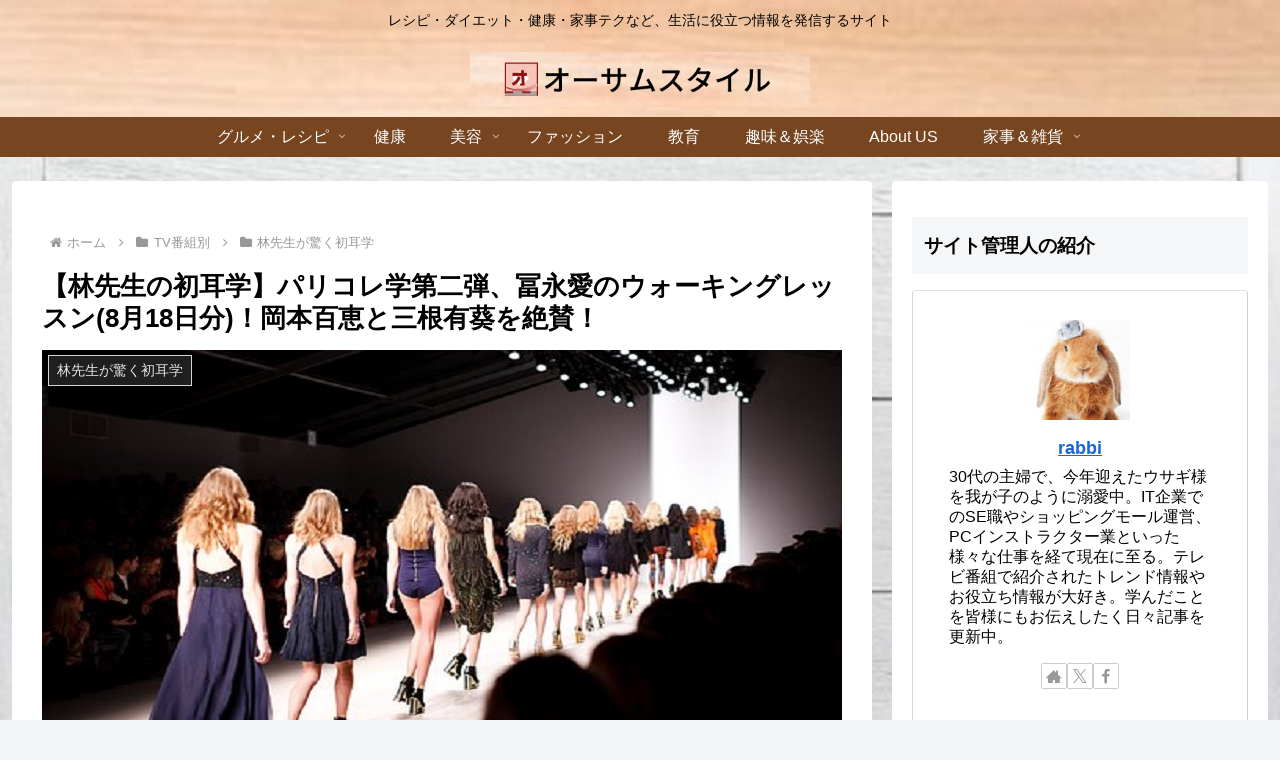

--- FILE ---
content_type: text/html; charset=utf-8
request_url: https://www.google.com/recaptcha/api2/anchor?ar=1&k=6Ldw8sIaAAAAAIhSu3ryha1IWIA1O8U5fmS71Xuu&co=aHR0cHM6Ly9hd2Vzb21lLXN0eWxlLmNvbTo0NDM.&hl=en&v=PoyoqOPhxBO7pBk68S4YbpHZ&size=invisible&anchor-ms=20000&execute-ms=30000&cb=vky6qn7nur8b
body_size: 48805
content:
<!DOCTYPE HTML><html dir="ltr" lang="en"><head><meta http-equiv="Content-Type" content="text/html; charset=UTF-8">
<meta http-equiv="X-UA-Compatible" content="IE=edge">
<title>reCAPTCHA</title>
<style type="text/css">
/* cyrillic-ext */
@font-face {
  font-family: 'Roboto';
  font-style: normal;
  font-weight: 400;
  font-stretch: 100%;
  src: url(//fonts.gstatic.com/s/roboto/v48/KFO7CnqEu92Fr1ME7kSn66aGLdTylUAMa3GUBHMdazTgWw.woff2) format('woff2');
  unicode-range: U+0460-052F, U+1C80-1C8A, U+20B4, U+2DE0-2DFF, U+A640-A69F, U+FE2E-FE2F;
}
/* cyrillic */
@font-face {
  font-family: 'Roboto';
  font-style: normal;
  font-weight: 400;
  font-stretch: 100%;
  src: url(//fonts.gstatic.com/s/roboto/v48/KFO7CnqEu92Fr1ME7kSn66aGLdTylUAMa3iUBHMdazTgWw.woff2) format('woff2');
  unicode-range: U+0301, U+0400-045F, U+0490-0491, U+04B0-04B1, U+2116;
}
/* greek-ext */
@font-face {
  font-family: 'Roboto';
  font-style: normal;
  font-weight: 400;
  font-stretch: 100%;
  src: url(//fonts.gstatic.com/s/roboto/v48/KFO7CnqEu92Fr1ME7kSn66aGLdTylUAMa3CUBHMdazTgWw.woff2) format('woff2');
  unicode-range: U+1F00-1FFF;
}
/* greek */
@font-face {
  font-family: 'Roboto';
  font-style: normal;
  font-weight: 400;
  font-stretch: 100%;
  src: url(//fonts.gstatic.com/s/roboto/v48/KFO7CnqEu92Fr1ME7kSn66aGLdTylUAMa3-UBHMdazTgWw.woff2) format('woff2');
  unicode-range: U+0370-0377, U+037A-037F, U+0384-038A, U+038C, U+038E-03A1, U+03A3-03FF;
}
/* math */
@font-face {
  font-family: 'Roboto';
  font-style: normal;
  font-weight: 400;
  font-stretch: 100%;
  src: url(//fonts.gstatic.com/s/roboto/v48/KFO7CnqEu92Fr1ME7kSn66aGLdTylUAMawCUBHMdazTgWw.woff2) format('woff2');
  unicode-range: U+0302-0303, U+0305, U+0307-0308, U+0310, U+0312, U+0315, U+031A, U+0326-0327, U+032C, U+032F-0330, U+0332-0333, U+0338, U+033A, U+0346, U+034D, U+0391-03A1, U+03A3-03A9, U+03B1-03C9, U+03D1, U+03D5-03D6, U+03F0-03F1, U+03F4-03F5, U+2016-2017, U+2034-2038, U+203C, U+2040, U+2043, U+2047, U+2050, U+2057, U+205F, U+2070-2071, U+2074-208E, U+2090-209C, U+20D0-20DC, U+20E1, U+20E5-20EF, U+2100-2112, U+2114-2115, U+2117-2121, U+2123-214F, U+2190, U+2192, U+2194-21AE, U+21B0-21E5, U+21F1-21F2, U+21F4-2211, U+2213-2214, U+2216-22FF, U+2308-230B, U+2310, U+2319, U+231C-2321, U+2336-237A, U+237C, U+2395, U+239B-23B7, U+23D0, U+23DC-23E1, U+2474-2475, U+25AF, U+25B3, U+25B7, U+25BD, U+25C1, U+25CA, U+25CC, U+25FB, U+266D-266F, U+27C0-27FF, U+2900-2AFF, U+2B0E-2B11, U+2B30-2B4C, U+2BFE, U+3030, U+FF5B, U+FF5D, U+1D400-1D7FF, U+1EE00-1EEFF;
}
/* symbols */
@font-face {
  font-family: 'Roboto';
  font-style: normal;
  font-weight: 400;
  font-stretch: 100%;
  src: url(//fonts.gstatic.com/s/roboto/v48/KFO7CnqEu92Fr1ME7kSn66aGLdTylUAMaxKUBHMdazTgWw.woff2) format('woff2');
  unicode-range: U+0001-000C, U+000E-001F, U+007F-009F, U+20DD-20E0, U+20E2-20E4, U+2150-218F, U+2190, U+2192, U+2194-2199, U+21AF, U+21E6-21F0, U+21F3, U+2218-2219, U+2299, U+22C4-22C6, U+2300-243F, U+2440-244A, U+2460-24FF, U+25A0-27BF, U+2800-28FF, U+2921-2922, U+2981, U+29BF, U+29EB, U+2B00-2BFF, U+4DC0-4DFF, U+FFF9-FFFB, U+10140-1018E, U+10190-1019C, U+101A0, U+101D0-101FD, U+102E0-102FB, U+10E60-10E7E, U+1D2C0-1D2D3, U+1D2E0-1D37F, U+1F000-1F0FF, U+1F100-1F1AD, U+1F1E6-1F1FF, U+1F30D-1F30F, U+1F315, U+1F31C, U+1F31E, U+1F320-1F32C, U+1F336, U+1F378, U+1F37D, U+1F382, U+1F393-1F39F, U+1F3A7-1F3A8, U+1F3AC-1F3AF, U+1F3C2, U+1F3C4-1F3C6, U+1F3CA-1F3CE, U+1F3D4-1F3E0, U+1F3ED, U+1F3F1-1F3F3, U+1F3F5-1F3F7, U+1F408, U+1F415, U+1F41F, U+1F426, U+1F43F, U+1F441-1F442, U+1F444, U+1F446-1F449, U+1F44C-1F44E, U+1F453, U+1F46A, U+1F47D, U+1F4A3, U+1F4B0, U+1F4B3, U+1F4B9, U+1F4BB, U+1F4BF, U+1F4C8-1F4CB, U+1F4D6, U+1F4DA, U+1F4DF, U+1F4E3-1F4E6, U+1F4EA-1F4ED, U+1F4F7, U+1F4F9-1F4FB, U+1F4FD-1F4FE, U+1F503, U+1F507-1F50B, U+1F50D, U+1F512-1F513, U+1F53E-1F54A, U+1F54F-1F5FA, U+1F610, U+1F650-1F67F, U+1F687, U+1F68D, U+1F691, U+1F694, U+1F698, U+1F6AD, U+1F6B2, U+1F6B9-1F6BA, U+1F6BC, U+1F6C6-1F6CF, U+1F6D3-1F6D7, U+1F6E0-1F6EA, U+1F6F0-1F6F3, U+1F6F7-1F6FC, U+1F700-1F7FF, U+1F800-1F80B, U+1F810-1F847, U+1F850-1F859, U+1F860-1F887, U+1F890-1F8AD, U+1F8B0-1F8BB, U+1F8C0-1F8C1, U+1F900-1F90B, U+1F93B, U+1F946, U+1F984, U+1F996, U+1F9E9, U+1FA00-1FA6F, U+1FA70-1FA7C, U+1FA80-1FA89, U+1FA8F-1FAC6, U+1FACE-1FADC, U+1FADF-1FAE9, U+1FAF0-1FAF8, U+1FB00-1FBFF;
}
/* vietnamese */
@font-face {
  font-family: 'Roboto';
  font-style: normal;
  font-weight: 400;
  font-stretch: 100%;
  src: url(//fonts.gstatic.com/s/roboto/v48/KFO7CnqEu92Fr1ME7kSn66aGLdTylUAMa3OUBHMdazTgWw.woff2) format('woff2');
  unicode-range: U+0102-0103, U+0110-0111, U+0128-0129, U+0168-0169, U+01A0-01A1, U+01AF-01B0, U+0300-0301, U+0303-0304, U+0308-0309, U+0323, U+0329, U+1EA0-1EF9, U+20AB;
}
/* latin-ext */
@font-face {
  font-family: 'Roboto';
  font-style: normal;
  font-weight: 400;
  font-stretch: 100%;
  src: url(//fonts.gstatic.com/s/roboto/v48/KFO7CnqEu92Fr1ME7kSn66aGLdTylUAMa3KUBHMdazTgWw.woff2) format('woff2');
  unicode-range: U+0100-02BA, U+02BD-02C5, U+02C7-02CC, U+02CE-02D7, U+02DD-02FF, U+0304, U+0308, U+0329, U+1D00-1DBF, U+1E00-1E9F, U+1EF2-1EFF, U+2020, U+20A0-20AB, U+20AD-20C0, U+2113, U+2C60-2C7F, U+A720-A7FF;
}
/* latin */
@font-face {
  font-family: 'Roboto';
  font-style: normal;
  font-weight: 400;
  font-stretch: 100%;
  src: url(//fonts.gstatic.com/s/roboto/v48/KFO7CnqEu92Fr1ME7kSn66aGLdTylUAMa3yUBHMdazQ.woff2) format('woff2');
  unicode-range: U+0000-00FF, U+0131, U+0152-0153, U+02BB-02BC, U+02C6, U+02DA, U+02DC, U+0304, U+0308, U+0329, U+2000-206F, U+20AC, U+2122, U+2191, U+2193, U+2212, U+2215, U+FEFF, U+FFFD;
}
/* cyrillic-ext */
@font-face {
  font-family: 'Roboto';
  font-style: normal;
  font-weight: 500;
  font-stretch: 100%;
  src: url(//fonts.gstatic.com/s/roboto/v48/KFO7CnqEu92Fr1ME7kSn66aGLdTylUAMa3GUBHMdazTgWw.woff2) format('woff2');
  unicode-range: U+0460-052F, U+1C80-1C8A, U+20B4, U+2DE0-2DFF, U+A640-A69F, U+FE2E-FE2F;
}
/* cyrillic */
@font-face {
  font-family: 'Roboto';
  font-style: normal;
  font-weight: 500;
  font-stretch: 100%;
  src: url(//fonts.gstatic.com/s/roboto/v48/KFO7CnqEu92Fr1ME7kSn66aGLdTylUAMa3iUBHMdazTgWw.woff2) format('woff2');
  unicode-range: U+0301, U+0400-045F, U+0490-0491, U+04B0-04B1, U+2116;
}
/* greek-ext */
@font-face {
  font-family: 'Roboto';
  font-style: normal;
  font-weight: 500;
  font-stretch: 100%;
  src: url(//fonts.gstatic.com/s/roboto/v48/KFO7CnqEu92Fr1ME7kSn66aGLdTylUAMa3CUBHMdazTgWw.woff2) format('woff2');
  unicode-range: U+1F00-1FFF;
}
/* greek */
@font-face {
  font-family: 'Roboto';
  font-style: normal;
  font-weight: 500;
  font-stretch: 100%;
  src: url(//fonts.gstatic.com/s/roboto/v48/KFO7CnqEu92Fr1ME7kSn66aGLdTylUAMa3-UBHMdazTgWw.woff2) format('woff2');
  unicode-range: U+0370-0377, U+037A-037F, U+0384-038A, U+038C, U+038E-03A1, U+03A3-03FF;
}
/* math */
@font-face {
  font-family: 'Roboto';
  font-style: normal;
  font-weight: 500;
  font-stretch: 100%;
  src: url(//fonts.gstatic.com/s/roboto/v48/KFO7CnqEu92Fr1ME7kSn66aGLdTylUAMawCUBHMdazTgWw.woff2) format('woff2');
  unicode-range: U+0302-0303, U+0305, U+0307-0308, U+0310, U+0312, U+0315, U+031A, U+0326-0327, U+032C, U+032F-0330, U+0332-0333, U+0338, U+033A, U+0346, U+034D, U+0391-03A1, U+03A3-03A9, U+03B1-03C9, U+03D1, U+03D5-03D6, U+03F0-03F1, U+03F4-03F5, U+2016-2017, U+2034-2038, U+203C, U+2040, U+2043, U+2047, U+2050, U+2057, U+205F, U+2070-2071, U+2074-208E, U+2090-209C, U+20D0-20DC, U+20E1, U+20E5-20EF, U+2100-2112, U+2114-2115, U+2117-2121, U+2123-214F, U+2190, U+2192, U+2194-21AE, U+21B0-21E5, U+21F1-21F2, U+21F4-2211, U+2213-2214, U+2216-22FF, U+2308-230B, U+2310, U+2319, U+231C-2321, U+2336-237A, U+237C, U+2395, U+239B-23B7, U+23D0, U+23DC-23E1, U+2474-2475, U+25AF, U+25B3, U+25B7, U+25BD, U+25C1, U+25CA, U+25CC, U+25FB, U+266D-266F, U+27C0-27FF, U+2900-2AFF, U+2B0E-2B11, U+2B30-2B4C, U+2BFE, U+3030, U+FF5B, U+FF5D, U+1D400-1D7FF, U+1EE00-1EEFF;
}
/* symbols */
@font-face {
  font-family: 'Roboto';
  font-style: normal;
  font-weight: 500;
  font-stretch: 100%;
  src: url(//fonts.gstatic.com/s/roboto/v48/KFO7CnqEu92Fr1ME7kSn66aGLdTylUAMaxKUBHMdazTgWw.woff2) format('woff2');
  unicode-range: U+0001-000C, U+000E-001F, U+007F-009F, U+20DD-20E0, U+20E2-20E4, U+2150-218F, U+2190, U+2192, U+2194-2199, U+21AF, U+21E6-21F0, U+21F3, U+2218-2219, U+2299, U+22C4-22C6, U+2300-243F, U+2440-244A, U+2460-24FF, U+25A0-27BF, U+2800-28FF, U+2921-2922, U+2981, U+29BF, U+29EB, U+2B00-2BFF, U+4DC0-4DFF, U+FFF9-FFFB, U+10140-1018E, U+10190-1019C, U+101A0, U+101D0-101FD, U+102E0-102FB, U+10E60-10E7E, U+1D2C0-1D2D3, U+1D2E0-1D37F, U+1F000-1F0FF, U+1F100-1F1AD, U+1F1E6-1F1FF, U+1F30D-1F30F, U+1F315, U+1F31C, U+1F31E, U+1F320-1F32C, U+1F336, U+1F378, U+1F37D, U+1F382, U+1F393-1F39F, U+1F3A7-1F3A8, U+1F3AC-1F3AF, U+1F3C2, U+1F3C4-1F3C6, U+1F3CA-1F3CE, U+1F3D4-1F3E0, U+1F3ED, U+1F3F1-1F3F3, U+1F3F5-1F3F7, U+1F408, U+1F415, U+1F41F, U+1F426, U+1F43F, U+1F441-1F442, U+1F444, U+1F446-1F449, U+1F44C-1F44E, U+1F453, U+1F46A, U+1F47D, U+1F4A3, U+1F4B0, U+1F4B3, U+1F4B9, U+1F4BB, U+1F4BF, U+1F4C8-1F4CB, U+1F4D6, U+1F4DA, U+1F4DF, U+1F4E3-1F4E6, U+1F4EA-1F4ED, U+1F4F7, U+1F4F9-1F4FB, U+1F4FD-1F4FE, U+1F503, U+1F507-1F50B, U+1F50D, U+1F512-1F513, U+1F53E-1F54A, U+1F54F-1F5FA, U+1F610, U+1F650-1F67F, U+1F687, U+1F68D, U+1F691, U+1F694, U+1F698, U+1F6AD, U+1F6B2, U+1F6B9-1F6BA, U+1F6BC, U+1F6C6-1F6CF, U+1F6D3-1F6D7, U+1F6E0-1F6EA, U+1F6F0-1F6F3, U+1F6F7-1F6FC, U+1F700-1F7FF, U+1F800-1F80B, U+1F810-1F847, U+1F850-1F859, U+1F860-1F887, U+1F890-1F8AD, U+1F8B0-1F8BB, U+1F8C0-1F8C1, U+1F900-1F90B, U+1F93B, U+1F946, U+1F984, U+1F996, U+1F9E9, U+1FA00-1FA6F, U+1FA70-1FA7C, U+1FA80-1FA89, U+1FA8F-1FAC6, U+1FACE-1FADC, U+1FADF-1FAE9, U+1FAF0-1FAF8, U+1FB00-1FBFF;
}
/* vietnamese */
@font-face {
  font-family: 'Roboto';
  font-style: normal;
  font-weight: 500;
  font-stretch: 100%;
  src: url(//fonts.gstatic.com/s/roboto/v48/KFO7CnqEu92Fr1ME7kSn66aGLdTylUAMa3OUBHMdazTgWw.woff2) format('woff2');
  unicode-range: U+0102-0103, U+0110-0111, U+0128-0129, U+0168-0169, U+01A0-01A1, U+01AF-01B0, U+0300-0301, U+0303-0304, U+0308-0309, U+0323, U+0329, U+1EA0-1EF9, U+20AB;
}
/* latin-ext */
@font-face {
  font-family: 'Roboto';
  font-style: normal;
  font-weight: 500;
  font-stretch: 100%;
  src: url(//fonts.gstatic.com/s/roboto/v48/KFO7CnqEu92Fr1ME7kSn66aGLdTylUAMa3KUBHMdazTgWw.woff2) format('woff2');
  unicode-range: U+0100-02BA, U+02BD-02C5, U+02C7-02CC, U+02CE-02D7, U+02DD-02FF, U+0304, U+0308, U+0329, U+1D00-1DBF, U+1E00-1E9F, U+1EF2-1EFF, U+2020, U+20A0-20AB, U+20AD-20C0, U+2113, U+2C60-2C7F, U+A720-A7FF;
}
/* latin */
@font-face {
  font-family: 'Roboto';
  font-style: normal;
  font-weight: 500;
  font-stretch: 100%;
  src: url(//fonts.gstatic.com/s/roboto/v48/KFO7CnqEu92Fr1ME7kSn66aGLdTylUAMa3yUBHMdazQ.woff2) format('woff2');
  unicode-range: U+0000-00FF, U+0131, U+0152-0153, U+02BB-02BC, U+02C6, U+02DA, U+02DC, U+0304, U+0308, U+0329, U+2000-206F, U+20AC, U+2122, U+2191, U+2193, U+2212, U+2215, U+FEFF, U+FFFD;
}
/* cyrillic-ext */
@font-face {
  font-family: 'Roboto';
  font-style: normal;
  font-weight: 900;
  font-stretch: 100%;
  src: url(//fonts.gstatic.com/s/roboto/v48/KFO7CnqEu92Fr1ME7kSn66aGLdTylUAMa3GUBHMdazTgWw.woff2) format('woff2');
  unicode-range: U+0460-052F, U+1C80-1C8A, U+20B4, U+2DE0-2DFF, U+A640-A69F, U+FE2E-FE2F;
}
/* cyrillic */
@font-face {
  font-family: 'Roboto';
  font-style: normal;
  font-weight: 900;
  font-stretch: 100%;
  src: url(//fonts.gstatic.com/s/roboto/v48/KFO7CnqEu92Fr1ME7kSn66aGLdTylUAMa3iUBHMdazTgWw.woff2) format('woff2');
  unicode-range: U+0301, U+0400-045F, U+0490-0491, U+04B0-04B1, U+2116;
}
/* greek-ext */
@font-face {
  font-family: 'Roboto';
  font-style: normal;
  font-weight: 900;
  font-stretch: 100%;
  src: url(//fonts.gstatic.com/s/roboto/v48/KFO7CnqEu92Fr1ME7kSn66aGLdTylUAMa3CUBHMdazTgWw.woff2) format('woff2');
  unicode-range: U+1F00-1FFF;
}
/* greek */
@font-face {
  font-family: 'Roboto';
  font-style: normal;
  font-weight: 900;
  font-stretch: 100%;
  src: url(//fonts.gstatic.com/s/roboto/v48/KFO7CnqEu92Fr1ME7kSn66aGLdTylUAMa3-UBHMdazTgWw.woff2) format('woff2');
  unicode-range: U+0370-0377, U+037A-037F, U+0384-038A, U+038C, U+038E-03A1, U+03A3-03FF;
}
/* math */
@font-face {
  font-family: 'Roboto';
  font-style: normal;
  font-weight: 900;
  font-stretch: 100%;
  src: url(//fonts.gstatic.com/s/roboto/v48/KFO7CnqEu92Fr1ME7kSn66aGLdTylUAMawCUBHMdazTgWw.woff2) format('woff2');
  unicode-range: U+0302-0303, U+0305, U+0307-0308, U+0310, U+0312, U+0315, U+031A, U+0326-0327, U+032C, U+032F-0330, U+0332-0333, U+0338, U+033A, U+0346, U+034D, U+0391-03A1, U+03A3-03A9, U+03B1-03C9, U+03D1, U+03D5-03D6, U+03F0-03F1, U+03F4-03F5, U+2016-2017, U+2034-2038, U+203C, U+2040, U+2043, U+2047, U+2050, U+2057, U+205F, U+2070-2071, U+2074-208E, U+2090-209C, U+20D0-20DC, U+20E1, U+20E5-20EF, U+2100-2112, U+2114-2115, U+2117-2121, U+2123-214F, U+2190, U+2192, U+2194-21AE, U+21B0-21E5, U+21F1-21F2, U+21F4-2211, U+2213-2214, U+2216-22FF, U+2308-230B, U+2310, U+2319, U+231C-2321, U+2336-237A, U+237C, U+2395, U+239B-23B7, U+23D0, U+23DC-23E1, U+2474-2475, U+25AF, U+25B3, U+25B7, U+25BD, U+25C1, U+25CA, U+25CC, U+25FB, U+266D-266F, U+27C0-27FF, U+2900-2AFF, U+2B0E-2B11, U+2B30-2B4C, U+2BFE, U+3030, U+FF5B, U+FF5D, U+1D400-1D7FF, U+1EE00-1EEFF;
}
/* symbols */
@font-face {
  font-family: 'Roboto';
  font-style: normal;
  font-weight: 900;
  font-stretch: 100%;
  src: url(//fonts.gstatic.com/s/roboto/v48/KFO7CnqEu92Fr1ME7kSn66aGLdTylUAMaxKUBHMdazTgWw.woff2) format('woff2');
  unicode-range: U+0001-000C, U+000E-001F, U+007F-009F, U+20DD-20E0, U+20E2-20E4, U+2150-218F, U+2190, U+2192, U+2194-2199, U+21AF, U+21E6-21F0, U+21F3, U+2218-2219, U+2299, U+22C4-22C6, U+2300-243F, U+2440-244A, U+2460-24FF, U+25A0-27BF, U+2800-28FF, U+2921-2922, U+2981, U+29BF, U+29EB, U+2B00-2BFF, U+4DC0-4DFF, U+FFF9-FFFB, U+10140-1018E, U+10190-1019C, U+101A0, U+101D0-101FD, U+102E0-102FB, U+10E60-10E7E, U+1D2C0-1D2D3, U+1D2E0-1D37F, U+1F000-1F0FF, U+1F100-1F1AD, U+1F1E6-1F1FF, U+1F30D-1F30F, U+1F315, U+1F31C, U+1F31E, U+1F320-1F32C, U+1F336, U+1F378, U+1F37D, U+1F382, U+1F393-1F39F, U+1F3A7-1F3A8, U+1F3AC-1F3AF, U+1F3C2, U+1F3C4-1F3C6, U+1F3CA-1F3CE, U+1F3D4-1F3E0, U+1F3ED, U+1F3F1-1F3F3, U+1F3F5-1F3F7, U+1F408, U+1F415, U+1F41F, U+1F426, U+1F43F, U+1F441-1F442, U+1F444, U+1F446-1F449, U+1F44C-1F44E, U+1F453, U+1F46A, U+1F47D, U+1F4A3, U+1F4B0, U+1F4B3, U+1F4B9, U+1F4BB, U+1F4BF, U+1F4C8-1F4CB, U+1F4D6, U+1F4DA, U+1F4DF, U+1F4E3-1F4E6, U+1F4EA-1F4ED, U+1F4F7, U+1F4F9-1F4FB, U+1F4FD-1F4FE, U+1F503, U+1F507-1F50B, U+1F50D, U+1F512-1F513, U+1F53E-1F54A, U+1F54F-1F5FA, U+1F610, U+1F650-1F67F, U+1F687, U+1F68D, U+1F691, U+1F694, U+1F698, U+1F6AD, U+1F6B2, U+1F6B9-1F6BA, U+1F6BC, U+1F6C6-1F6CF, U+1F6D3-1F6D7, U+1F6E0-1F6EA, U+1F6F0-1F6F3, U+1F6F7-1F6FC, U+1F700-1F7FF, U+1F800-1F80B, U+1F810-1F847, U+1F850-1F859, U+1F860-1F887, U+1F890-1F8AD, U+1F8B0-1F8BB, U+1F8C0-1F8C1, U+1F900-1F90B, U+1F93B, U+1F946, U+1F984, U+1F996, U+1F9E9, U+1FA00-1FA6F, U+1FA70-1FA7C, U+1FA80-1FA89, U+1FA8F-1FAC6, U+1FACE-1FADC, U+1FADF-1FAE9, U+1FAF0-1FAF8, U+1FB00-1FBFF;
}
/* vietnamese */
@font-face {
  font-family: 'Roboto';
  font-style: normal;
  font-weight: 900;
  font-stretch: 100%;
  src: url(//fonts.gstatic.com/s/roboto/v48/KFO7CnqEu92Fr1ME7kSn66aGLdTylUAMa3OUBHMdazTgWw.woff2) format('woff2');
  unicode-range: U+0102-0103, U+0110-0111, U+0128-0129, U+0168-0169, U+01A0-01A1, U+01AF-01B0, U+0300-0301, U+0303-0304, U+0308-0309, U+0323, U+0329, U+1EA0-1EF9, U+20AB;
}
/* latin-ext */
@font-face {
  font-family: 'Roboto';
  font-style: normal;
  font-weight: 900;
  font-stretch: 100%;
  src: url(//fonts.gstatic.com/s/roboto/v48/KFO7CnqEu92Fr1ME7kSn66aGLdTylUAMa3KUBHMdazTgWw.woff2) format('woff2');
  unicode-range: U+0100-02BA, U+02BD-02C5, U+02C7-02CC, U+02CE-02D7, U+02DD-02FF, U+0304, U+0308, U+0329, U+1D00-1DBF, U+1E00-1E9F, U+1EF2-1EFF, U+2020, U+20A0-20AB, U+20AD-20C0, U+2113, U+2C60-2C7F, U+A720-A7FF;
}
/* latin */
@font-face {
  font-family: 'Roboto';
  font-style: normal;
  font-weight: 900;
  font-stretch: 100%;
  src: url(//fonts.gstatic.com/s/roboto/v48/KFO7CnqEu92Fr1ME7kSn66aGLdTylUAMa3yUBHMdazQ.woff2) format('woff2');
  unicode-range: U+0000-00FF, U+0131, U+0152-0153, U+02BB-02BC, U+02C6, U+02DA, U+02DC, U+0304, U+0308, U+0329, U+2000-206F, U+20AC, U+2122, U+2191, U+2193, U+2212, U+2215, U+FEFF, U+FFFD;
}

</style>
<link rel="stylesheet" type="text/css" href="https://www.gstatic.com/recaptcha/releases/PoyoqOPhxBO7pBk68S4YbpHZ/styles__ltr.css">
<script nonce="CM_9N9ERvoPTWsO218MH3w" type="text/javascript">window['__recaptcha_api'] = 'https://www.google.com/recaptcha/api2/';</script>
<script type="text/javascript" src="https://www.gstatic.com/recaptcha/releases/PoyoqOPhxBO7pBk68S4YbpHZ/recaptcha__en.js" nonce="CM_9N9ERvoPTWsO218MH3w">
      
    </script></head>
<body><div id="rc-anchor-alert" class="rc-anchor-alert"></div>
<input type="hidden" id="recaptcha-token" value="[base64]">
<script type="text/javascript" nonce="CM_9N9ERvoPTWsO218MH3w">
      recaptcha.anchor.Main.init("[\x22ainput\x22,[\x22bgdata\x22,\x22\x22,\[base64]/[base64]/[base64]/[base64]/[base64]/[base64]/KGcoTywyNTMsTy5PKSxVRyhPLEMpKTpnKE8sMjUzLEMpLE8pKSxsKSksTykpfSxieT1mdW5jdGlvbihDLE8sdSxsKXtmb3IobD0odT1SKEMpLDApO08+MDtPLS0pbD1sPDw4fFooQyk7ZyhDLHUsbCl9LFVHPWZ1bmN0aW9uKEMsTyl7Qy5pLmxlbmd0aD4xMDQ/[base64]/[base64]/[base64]/[base64]/[base64]/[base64]/[base64]\\u003d\x22,\[base64]\\u003d\x22,\x22esK1wqx6w5PCsX/CpMKXb8KGY8O+wqwfJcOfw4RDwpbDvMO+bWMeccK+w5lvXsK9eFPDjcOjwrhrc8OHw4nCoQ7Ctgk3wqs0wqdAX8KYfMK5ERXDlWNIacKswprDkcKBw6PDncKuw4fDjxrChnjCjsK0wrXCgcKPw4vCnzbDlcKhP8KfZnXDrcOqwqPDv8O9w6/Cj8O/wpkXY8KowqdnQygCwrQhwpIDFcKqwq7Dp1/Dn8Kww7LCj8OaLGVWwoMgwpXCrMKjwpgzCcKwO17DscO3woLCqsOfwoLCqzPDgwjChcOkw5LDpMOzwq8awqVlPsOPwpcwwoxMS8OjwoQOUMKtw79ZZMKWwoF+w6hQw5/CjArDiQTCo2XCjMOhKcKUw658wqzDvcOJCcOcCgEjFcK5eyppfcOpKMKORsOJGcOCwpPDk0XDhsKGw5DChjLDqBVmajPChwEKw7lnw6gnwo3CvgLDtR3DgMKXD8Okwoxkwr7DvsKww7fDv2p0VMKvMcKcw5rCpsOxGx92KWrCtW4AwpjDqnlcw4TCnVTCsGZBw4M/[base64]/DqMOWw5bCpMK4fytUw7TDunDDqMOvwqohaVbCvcOHdyN7wrjDsMKpw5gqw4PCvi0lw7UmwrdkVU3DlAg6w5jDhMO/[base64]/CqcODVUR1OjxdK1kIwqbDuGp4YMOcwrgTwplvCcK3DsKxMsKJw6DDvsKDOcOrwpfCscKEw74ew4Y9w7Q4f8KpfjNOwpLDkMOGwpfCpcOYwovDh2PCvX/DksOxwqFIwrDCgcKDQMKVwoZnXcOsw4DCohMCKsK8wqonw7UfwpfDnsKbwr9uK8KhTsK2wqfDlzvCmlDDlWRwSA88F1DCmsKMEMOMP3pAPnTDlCNdDj0Rw4A5Y1nDowAOLjvCuDF7wq9gwppwM8Oif8OawrHDicOpScKcw4cjGiMdecKfwoLDoMOywqhhw4k/w5zDk8KTW8OqwpAoVcKowoc7w63CqsOnw4NcDMKWAcOjd8Oaw5xBw7pVw5FFw6TCrxELw6fCn8KTw69VFsK4MC/CosKoTy/ChErDjcOtwrrDrDUhw6TCpcOFQsOISsOEwoITVWN3w7/DmcKswrM/UGTDs8KlwpLCnUwfw5TDlcOWfmnDmMKCISXCscO6GhrDrns1woLCvBzDl2Vuw6lOZ8KlJRxewpjCncKkw6bDmsK/[base64]/ZgXDusOJw6tiw6UHw47CvQLDgFDDlcKPwozChcKBw58CJsOKeMOLcHR3GsKSw7bCtggWL37DkMOAYGnCn8K7wpl/w7PCgC3CoU7DrXjCpV/Ch8OCZcK8T8OnMMOCAcKtO1omw48rwqNzYsOUDsOBNT0hwpDCoMKlwqDDoRN5w6QLw6/CpMK3wqt2FcO1w5rDpBDCkEfDhsKEw6Vyf8KOwqcVw4XDtcKawpTDuhHCvSQeLMOewoYlScKGCMKnaTR0Gn19w5LDo8O0T01qeMOhwqQUw7Uww4kzDjFQZB4OCcORYcOJwq/DmcK+wpHCqFbDoMOqAsK7I8KBB8KLw6bCm8KOw7DCnRLCiAYLHUhIdkzDh8OhY8OdK8KrDsOhwogwDkFYWEvCvAbCp3Jzwp3DhFBFf8KpwpHDjcK2w5hNw6J1wqLDicKpwqDClsORMMOOw4rDusKJw60eYDvDjcKgw43DuMKBMkDDm8KAwqjDsMKOfhfDoxJ/wq9JbcO/wqHDjzoYw60vdMK/aWYmGShlwrPDh14PKcOWLMKzNW16dVRNOMOgw4XChcKZU8KrPTBFRX3CrgAtfC/[base64]/Dh8OIwqMEw7rDtBRkIsKxw5lEwp7DvsKZw4/DkFQJw4/CgMKewqxZwqt0OsOIw4nCi8K1OsO+NMK8wozCssKQw4t1w6LDgsK/woB6U8KmR8OUD8O/[base64]/DgxjCizEsFsO4w50iM8OxwqEXw7fCscO1HQlZwoDCrXzCgRDDknHCkAAyYsOTLcOAwoglw4jDmjF1wqrDscOUw5jCryDCmQxJYRfCmMOgw50NPEZ+DsKEw6XDhx7DiTIFXgfDqcKNw5LCocO5ecO4w47CugIrw7FmdkQtLWLDjMODW8K5w4p8w4fCow/DkV7DqBhWe8KNXHQjWEV/VMOCDsO9w4vDvX/ChcKRwpFSwonDnwjDocOoWcOrXMOJdVdOajsNw4QzN3TCrMKaelMaw7fDg30cRsOSWWHDqBXCrkcWIsOxGRzDnsOSw4PCmCoJwp3DuFAvPsOPNQF5X1nChcK/[base64]/Doy7Ctj7DnFzCpcKyOMOabBDDlMOYJcKsw7B4FAHDgl/[base64]/CgMOhwrYWQMO2MMKXOFhHw53CgAcLw6pEIVXDl8OsXWNgwq8Kw43DvcOawpUYwrTCk8KZUcKMw7lVXzxKSjNYdMO1BcOFwrwZwpsKw791ZsOSTnVfBhxFw5DDmhXCr8OmFBZbXCMGwoDCuU9FOktlaDnDtwjCiTQPfVkVwojDnmPCoC5rZ39OcGIqPMKRw44yYy/[base64]/[base64]/w4w7w63Dj8OsRcKZc8OgwpnCs8KZwobCuyFJw57CtcO7XCwCasKFAxzDmTHCjGLCqMKmVsK9w7PCncO9T3/DoMK/wrMJf8KPw4HDvFbCq8KwLX7CiHLCsCHCqV/Dt8Kaw6dYw7fCozXCqnwYwrdfw5NrN8OWQsOzwq15w7lvw6zCmQzDvkctw4nDgQXCv1TDqRUMwqjDsMK/[base64]/DqwpPYnzCpywMYAsMwq3DpsOxBBVWwrVzw4tLw6XDm1fDjsK+DUDDq8K1w6NlwqtGwog/w43DjwRNMcOAfsKuwoQHw543HsOzdwYSOEPCrCbDh8OswpnDgGxQw7HCtn7DhsK3CE/DlsOlK8O6w7E9KG3CnFIebWLDtMKqRcOdwp8mwokPNih0w6HCpsKeBsOcwr1lwpLCgsKWecOMewYkwo8YTsKKw7PDmk/CgsK/XMOmDifDiWl4d8OSw4IlwqDChMOIbwlyI3sYwp9owpF2T8Otw4EewpPDs0BXw5nCn1Bhwr/Cgw9FQsOHw5PDvcKWw4nCoA5SG0rCqcOadhtOLMK5BXnCnmXCnsK/f2rCs3M6BWLCpDzCrsOgw6PDv8OPKDXCmwRIw5PDoz07woTChsKJwpR6wrzDhid5WTTDksKlw4t1E8KcwqTChGzCusOXUE/[base64]/FsKcMsO0Al7DocKAO3IeX8KAwpUfwrLDqzjCqTAywrzCqcOrwrVPO8KLEUHDiMO1NcO8WwvCq1TDo8KkWicpJgjDnsOFa0DCh8OAwrjDklHCmCHDscOAwq9AF2JRKsOzLGF6w6d7wqFPT8OPw6dadyXDlcO8w43Dn8KkVcOjwr1OWC7Cr1DCuMKjVcOrw5nDncK/wo7ChcOjwrXCuVFrwognd2HCnhNXenDCjjTCm8KOw7/DgEokwp12w78iwpYQSMKLFcOsLTrDrsKYwrZuMRJ3SMOvdTYNe8Kwwr8cWcOoIMKGRMK8KV7DpWhabMKdw4tpw57DnMK8wo3Ds8K1Yxk5wqZ/N8KzwoPDmcKRcsKKIcKJw7J9w6JLwoLDmgHCocK1Iz4YcyfCuWTCk0svZGc5dn/DlxjDiwPDisO9dlYENMKlwoPDuk3DsD3DoMKcwpbCgsOCwp9Vw7YrXHTDpgPCqSbDhlLDuzbCi8OAGMKzV8KUwoDDpWkuRHHCpsONwrhdw6VAIhzCix8zKVFDw41DJwBPwpAxwr/DlsObwqoBQMKxwqQeKGxPJXbDkMKubsO/RcOiQwZiwq5FIcKYQH1FwpArw5c5w4jDjcOZwoEORQLDqMKkw5bDjSV8G0gMf8OQYTrCusK4w5xubMKLJmQXOcKmYcOIwqdiXyYxC8OObmnCrybClsK9wp7DisOpQcK+woFRw4/[base64]/ClAQTwrXDlFA9fMKQcGsQw4h7w6Qiw7VZwpRJZcOoJ8OQX8OPY8O2NsOdw6XDqW/Cnn3CoMK8wqrDlsKgWmLDtTADwq7CjcOLwrvCq8KnDRx4w4QFwr/[base64]/[base64]/Du8KaXgHCsWzDpQYxXMOYw7UMwoR2wqBmw5R+wqdxw5JSAH0iwqZ3w7dNAWDDpcKEK8KqLcKbI8KlV8Ocf0jDjiQgw7B3fS/[base64]/w4vCkwcFw5AuBwrChcK9w4zCil3CjxxBbsOgTwjDucODwr3CjMOlwpjCs3dFOsOwwqA5cC3CucOPwoNWITNyw53Cu8KiScO+w6dxNx3Cs8Kew7ojw7JgE8KJw43CpcKDwo/DkcOBPXvDh3xNDUzDi1RZVjUCZsOYw6U9e8KOYsKtcsOjw4csYsKdwqwQN8KJccKbZEcow4jCtcKXN8KmYCcUHcOdPMKpw5/[base64]/[base64]/[base64]/Dv8OBPsKMFnhLw4/CrinDtwAHw7TDjUx6wozDsMKyT3ggOsOrIB5pdnHDpcKiT8KPwrLDhsO9f3kiw4VNIsKIcMO2BsOXC8OGOMOLwoTDlMKaFl/Crhg9wpPCr8KoRsK/w6xKw7TDvMOBLANCb8OzwobCrcOzaVcAesKnw5JJwpDDoy7CpsO3wqxaTsOXYMO/[base64]/Dt2hLbTDCqCdeX1k/C1rDpkXCiwDDlw/DpsKZWsKOX8OoCMKlJsORUkk6CDFeUMKDEns8w7bCoMOqZcKgwqZVw6x9w7XDg8OwwqQYwo/DoyLCusOeK8K1wrZxIRApBSDCpBIwBjTChQ3DplQCwptOw5jChRtNR8KMCsKubMOnwoHDoGxWLUDCpMOXwpMYw7gHwq/[base64]/cWAmw5dQwr1Vw6Biwrx2U2bCpGDDnj3CtX8DUsOWVgQcwog1wrHDuB7Ci8OawoVITcK/TwzDuzfClcKeWXDCu2DDsTluRsOediclWnzDqMOdw6c2wqw1E8Oew6vCnyPDosOyw5sXwovCmVTDmisaQhPCglE7XsKNbsK2KcOmTMOsHcO3T3/DnMKEPMOrwpvDuMOjKMKhw5NtAlXCk3TDjA7CvsOvw5l1ImjCsirCgHJQwo9rw50Aw6FXaTZWwq8xaMOOw614w7d0NXHDjMObw63CmMKgwqk6WV/DkFYwRsOmZsO7wogVwo7CssKGLsOhw6PCtmHDsxPCsxTCsUjDscK8O3nDhQxfPmHDh8OywqPDvMKgwrLCn8OBw5vDnRlbOHxOwo7DgRRuT2xCO1g8ecOWwq/CkiYLwrfCnAJnwoYFFMKdGMOzwo7CusOkaAjDocK8P3kUwo/DnMOsUTlGw4Z0b8OywrLDssOqw6QQw5R7wp7Dh8KWA8OIPmIBFsOpwpsKw6rCncO3UcOVwpfCp0bDjsKbUcKgC8Kcw49twp/[base64]/w67Dq8KSw7FEL2HDn8Oaw6ZPG8KYXHPDq8ObIQXCiCdybsO4PkrDqDY0V8OmG8OMaMK2eU87RDQywr7DllAgw5cTMMOJw4zCiMOJw5Nuw7RrwqXCgcOGYMOlw79qTCzDl8O3ZMO2wqgSw5wwwpfDosOmwqUvwpTDvcK7w5Iyw4/DmcK1w43DlsKbw78AHE7Dq8KZHcO/wobCn1FnwoHDpW5Sw4gaw5MiJMKUw6w+w7xjw5HCjx9bwoTCv8O+c2TCuBUTFxEZw7MVFMO+RxcJwp0bw67CssOjL8OCT8O+ZjvDoMK6fQHCoMKwOlQmMsOSw6vDjTXDpVA/CMKvbXbClcKyWCAYfsKFwpjDssODAmpnwoDDgwrDnsKDw4TCkMO6w5M0w7LCtgIvw5x4wq5Vw6ksXxPCqcKbwocwwpJ6GVg1w7EFEsOkw63Djz1+BMOKccKzEMKnw63DvcOuAMKwBsKpw5XCgwHDlV3CtxHCssK7wq/[base64]/w5gwRMOOwoTDlmPDliIBe8K2woY5XMK5ZHTCncKcwqJ/w7rCicK7e0PDrMOhwohZw6U8w6TDgwwEVMOACg9CG1/DhcKNdwQ8w4PDpMK8FMO2w4XClAgZLMKcQcK/[base64]/ChyBtXHUBXhBuwovDu8KBw7d8CcKNaMKFwqXDrC3CgsOUwqYnMMOiW3tcwpo6w5odaMOCNCVjw4gKTMOuUMOXbVrCp05FC8ONaWrCqxJuHMKrc8K0wqYRJMOEC8Khd8Olw6FpDQkQbWTCqUTClQbCh3NtBWvDpsKpwq/DkMOYJhPCuBXCu8Olw5/DjALDpsOTw69fejzCmE5KPV/CqMK6b2d3w5nCl8KgSW9YTsK2EXzDosKIZE/[base64]/w6YXw7LDiELClcKMwp3DpsKhbMOGR8Kgw4HDhcKmeMK4a8KrwojDuz/DpkXCkE9XTh/Dp8OdwofDrTrCrMKLwqR3w4PCrGEIw7LDgQ8ZXsK1bn3DsF3DiiDDlQvCuMKqw7EmYsKqfsOFEcKAFcO+wqjCgcK+w6lCw5Bbw4BtUX/DtlHDmcKUPsOlw4YQw6HDvFjDjMOMDndqZsOGGsOveUbCtsOQaAcwKMOdwrxIHA/DqE5VwqE4KcKwJlolw4TDjX/Dh8O4wrVEOsO7wozDj1wiw4B+UMOaWD7CmkPDlnkvaRrCmsODw7/ClhAYYUc+L8KWwpwJwpREw6HDgnctKyvCkxjDqsK6VS7DjMODw6Usw4olwpY1wqFsW8KAZk52b8O4wrbCozcEw5vDssK1wqd+dsK/HsOlw7xVwr3CogPCssK8w73CpsOAwokhw57DssKmcBdMw4jCksKcw4s5aMOuUDkxw68LSkrDocOiw49XXMOLeAVaw7jCv11RYktYKcOKwqbDgX5Dw78NIcKrZMOZw47DjU/CpjDCmMOveMOAYhHCgcKfwp3Cp3UMwqgXw40yN8KOwrEwVRvCmww4chNOV8KZwpnCtyc7cANMw7bCr8KuCsKLwrnDrWXCiVXCq8OVwoQfRzJSw6ImE8O/MsOdw4jDm2U1esKXwoZHc8K7wqTDoxTDm17Co1kiUcK0w4ocwr9ywpBZIXLCmsOvenkCUcK1C3kkwoYvFjDCocKAwqw5T8OswoElwqPDu8K4w5gbw5bChQfCo8OewpMsw4rDlMK8wrRswoYvQsK+JMKEMhRFwr/DmcONw73DrHbDsi4rwp7DsEM4OMOwW0dxw78hwoVJPznDiFBqw4dywr3CtsKTwrjDnVleIMOjw4/CpcOYNMORHMOuwq44wobCpMOsTcOKfMOJTMK+dzLCmzJJw7TDksKcw7rCghTCj8O6w71BMGjCol0rw68uIl/Crx7Di8OACkBeXcKmN8Kkwq3CuVt/w6rDgS/Dkj/Cm8Opwr0MLHvCn8KoMQg3wrRkwroWw6rDgcOacC9IwoPCjcOsw50nSUfDvMO5w6bCm0ZPw4DDj8K0IwFhYcOtBcOsw4LDizzDiMOUwpnDtMO2MMOJaMOqI8Oxw4HCj2vDqn9bwonCiX1LJDh3wr8kN0gpwrDClWDDnMKKNsO8JcO/SMOUworCs8KiVcOxwqXCvcOjZcOqwq3Dp8KEOmXDnCrDpUrDuBVgbzoawozCsjLCtMOTwr7CusOBwrNHGsK8wrQiMwVDwqtdwoZKw77Dt0kewpTCsy4KOcObwpXCsMKFSX/CisK4CMOqGcOnGComYE/CkcKwSsKSw4AFw5bCqQIAwr84w5PCgMKubmBGSAcEwrjDqAPCkkvCi3jChsOxJsK9w6fDji3Dl8KeQjLDnBlzw7sIScK/wqjDpsOGFcOBwrLCpcK3ISXCgH/CiUnCu3DDngQJw5sPacOzbsKcw6YYScK5w6rCr8KPw5w1NQ/DoMOZIxFlbcObOMOBeAPDmjXCiMKIwq0fL2PDgxIkwo4yLcOBTndpwpfCp8OsKcKJwrDDijVFNcO1eWdALsK6Aj/[base64]/DlzlFV8OtwrN2w5cWw5Zbwp/DjGMybWbCjUrCtMKbccOkwowrw5fDtsOTw4/DtMObPiBxG1HDmmsfwrjDjRQMBMOTGsKpw6PDucO+wrrDmMKGwpwae8O0w6PCpsKRXsKaw68Ga8KOw73CpcOUS8K4ERbCtQbDicOow4BleUELUcK7w7TCgMKzwpF4w7tRw7oKwrZawosMw4pIB8KhFmk/wqXDmMOjwovCvcKrPD49wo/CsMOPw7hKfwvDkcOww6RiA8KYTAIPNMKAe3tww4hxaMOWAgd6RsKpwr9yMsKwSzPCsCsbw7tlwqbDk8Onw6XCmnbCscKwE8K/wrPCnsK8eyXDqcKbwobCmRDCo3sEwozClg8ewodDYjPDkcKKwpXDhE/[base64]/[base64]/[base64]/DnDjCqhLDtB/CqGXCp8KlOcKWX3AlNU5OFsOBw41Gw4p3XcK6w7PDpWI5HhYJw7/[base64]/ClDvDrEzDviHDlFw3DyFAeMOKwoDDlzBYOsOBw7NAw73DmcOdw61iwoJpM8OpbcKyDSjCqcKWw7l3d8KJw5B8wrHCgynDjcONIhXChF8meVXChcOlZMKzw4wQw5/[base64]/ChSrDrzsXw64nBcK5wroMw5cWCXXCjMKNwq8pwrTDmDjCg2hYGVrDjsOENQIiwqsPwoNRTxDDrh3CucKXw40Ew53DgVkbw4klwodfFnzCmsKIwrQHwoUuwqZ/w71qw7ZKwpsbZgEUwo3CiSXDrMOHwrLCu0osP8Kqw4/[base64]/wqnCjMKYL3YIw4DDih5Iwp3DnhZWD3PCrXHDnsOiZmZXw6DDtMOjwqYKwrbDtT3CjUjCmyPColoFfhHDjcKWwqxTMcKBSw8Sw7tJw6pvwrjCqQkOMsKew4PDuMK1w73Dg8KRH8OvBcOLLMKnZ8K8KcKvw6vCp8OXeMKgQWVEwr/CiMKFRcKIW8ODGyTCtUnDosOtwr7Ci8KwMyRdwrHDqcODw7okw47Cj8OnwqLDscK1Gk/DtnvCokHDg3zClMOxA3LDkCggVsO9wplLO8KZGcO1w5kGwpHDkHvDojABw4bCucOFw7MpUMKTKRQDeMOEBHHDoyXChMOsNREQe8OeQAcEw759XEfChFccGC3CtMOEw7xZQHLCmgnCn1TDh3Mxw6Jsw53DvMKsw53CqcKIw63CuxTCisO/[base64]/Co3IlTwA8w7bDh8OGCcOrw6vCsjtCH8K+Ym/Do1zCunZZwrUAPcOeZMOaw5/CrwHCnV82OMOXwpQ6ZsK7w5zCp8K3w6R0dmVWwrLDs8OARgErbSfCpEldbcKZWcK6C2VCw5zDjQvDncKMU8O3B8KcM8O2F8KaMcOQw6Bnw4lGfRbDrChEPUnDunbDuSUuw5IrAw8wQjsqaA/Dq8KoN8KMAMK6woHDpgfCp37DqcObwonDnlB3w47Cm8K7w7wBIcKLd8OYwrHClh7ChSLDvgEuSsKrRlXDhgphIsOvw5Ucw4oFV8KacCNhw6XCmSRwTAwBw5bDscKZICrCk8OSwobDt8Odw4MFJlNAwo/CrsKew4xBP8Khw4vDhcK+I8KHw5zCscK+wq3CmG0aMMKywoR5w5RSbMKhwo/CscKwHRTCicOhVCvCr8K9Ig/DmMOjwqfDqCvDsQvCpMKUwohuwqXDgMOWMWfCjC/CtWzCn8OVwr/[base64]/ZMKFXl5gIsOuw7poNUYfwpHCqxvClmtfw6bCh0LCt1HDpVRTwqNmw77Dl0cICmzDnzDCh8KVw648w45FQsOpw7rCgiTCosOxwplZw7/DtcOJw5bCjj7DkMKjw5Eaa8OaMR3Cl8OtwppycFguw6RBQcKswpnDol3CtsOww7fCl0vCisO6cw/CsmbCu2LChioyFsKvS8KJc8KicsKRwoJkYMK2FFFBwrdUecKuw4XDiAsgFH1ZVXMlw5bDnMKAw6A8VMOwOFU6ThtiUsOsI1l6ADhdUQlTwpEJQsOzwrcDwqbCtcOgwrF/[base64]/CijEqF8KecQjDjHLCvcKFw7PCjiRbOcOCQsKBDBXCmsO8DSTDpMOlD2rCgcKjGWbDlMOeBAXCsDnDggTCuxPDjHnDsTQZwrvCr8OSfcK+w6UdwoltwoLCgcKqMGJLBShBwoHDoMKRw5RGwqbCp33CgjU7AGLCrsOCXVrDm8KUAV/DvcK7HFPChAjCqcOOByPDih/DssKww5ppXMOpF3J8w7hSwqXChMKxw5c0Agwqw7nDo8KBOMO4wrDDvMOew55Uwog9MhxhAg/Dk8KlaUbDrMOdwpfCjV3CoBPCv8KzIMKFw6pewoDCgU1YAiwJw7TCoynDh8O0w77Cj0pWwowewrtqTsOqwq7DkMKEFsKxwrF1w6law7wUQA1YIhHCjH7DnkzDpMK/[base64]/w4vChsKdw68Uw5RHw6Fwwo/DqMOxX8OEHMOBw70awq4+HMKtC3sgw4jCmRYyw5nCrRgzwr/DkFDCtFs4w6jCrMOzwqlSOAvDlMOywq85G8Oyd8KBw5QlFcOGOEgYelHDpMKVDcO0GsKqBlZ4DMORFsOKGUJtMjXDosObw5p4HMOmTko0AW92wr/CosOtUDvDnBbCqArDhw7DocKKwqMPPMOywrLClTLChcOZTQjDpQ8USwZeScK7T8KRWTrDhnNYw7AZEBPDusKXw7HCrsOkLS8pw4TCtWdfUg/ChMOiwr7Cp8Oow6vDqsKsw6HDvcOVwpUNbULCkcK5OX4+KcO8w44Mw4HChcOXw7DDh3XDk8KKwp7ClsKtwrRdTsKtKE3DkcKFPMKGHMOAw6/[base64]/w5HDrsK/[base64]/DkcOMcyXDtMKkXWzDk2U3w5nClVAWwozDmQweDCfDjcOValQ7NHNaw4HCsB9JCywPwphPNcOEwrgIVMKPwpYSw5sVZ8OLwpDDnnYwwrHDkUXCncOFc37CsMKZf8OXQsKTw5rDuMKKKTorw53DnCpYGsKMwrgaazjDrws2w55TE29Qw7bCrUtDwo/Dr8OiV8KJwo7DnDLDhVogw4bDggBIcjR7JlrDrBInE8OOXC7DmMOYwqdVfiNCw6kHwqw+C0/CoMO8ViZTH05Cw5fCjcOvTTPCsGLCp30gVsKVZsKRwphtwqvDnsO3woTCqsOxw6drBMKow7MQMsKbw63DtErCisKNw6DCl1REwrDDn3TCuXPCi8KMfz3Csl5Bw7TDm1E9w5vDp8KKw5nDmBXCm8OXw45Wwr/[base64]/DiS12wqTCtl0ke0vDoGA0S8OowqA4LcOAMndow6vCnsO1w6TDrcK8wqTDukzDmcKSwpPCrBHCjMO5w4vCuMOmw7Z2K2TCm8KWw4HDo8O/DilkL07DmcOuw5Q6VcK3dMO2w50WXMKvwoc/wqvCj8ObwozDmMK+wrXCq0XDoRvDt3bDssOwcMKXTsOuKcO1wpvDn8KUNV3Cih5Mwrklw485wrDClsOEwrxdwrLDskUpSicXw6IzwpHDkDvCixx2w6DCo1hQdGXCjXNUwqXDqjbDscO3aVlOJcKqw6HDssK1w5g/[base64]/Dt0UBZsOCJ8Klwq/CvcOICRvCscOpOcOgw5/[base64]/DpQbCq3/[base64]/CoQEHwo0JNDzCtAjCuygEP8O1DB7DnGXDp0rDksO8YMKoa3XDkMOLAjwlesKVKH7CgcKuc8OORsONwrpAViPDi8K+AcONMcOywqTDscK/wrnDtXDCggYjJsOLTWXDosK+woMnwpPDq8Kwwr7CvzYtw60ywoTCjGnDqysIGQRkNcObw4TDscOfKMKBeMOYTcOXSgBtRARFKsKfwoVhbwjDqsKYwqbClGcHwq3CtnBmG8O/TxbDicOEw5TDpcOjUgdaNsKLf1HCuRQrw67CtMKhC8KNw7/[base64]/[base64]/ChsOAwq/DnHwIw4HDml7DosOmw7LDsgjDqlTDusKqwo5sRcOiHMKvw7xLXlfCk2MwbMOvwrgcw7rDjyDDqR7DuMKOwoDCiEHCscKIwp/DmsKpYiVVMcKhw4nCrsOUYEjDoFvCgcKRR3DCvcKUbsOEwpTCs2bCl8OQw4bChSBGw505w7HChsOGwpnCi2cITW/[base64]/DksKiDRIEw64AfGldwoHChMOqwprDrMOfSQBmwrwtwpxtw5nCjWt/w4MzwrHCtMKIXMOyw5nDl0HClcKWYjgidcOUw4jCvT5Ff2XDqSLDqA9Gw4rDkcKHYE/DjBQsUcOHwrDDrmfDpcOwwqFbwokUIGc+BXtOw5LCksKIwqhjBWLDoQfDrcOvw7XDszbDtsOsAC/[base64]/[base64]/[base64]/PsKlV8OJb8O7wplEHCUaaMOEdcOswq3DnkFNPmrDnsOrJhZEBsKoWcO1BBVwKMK7w7lIw6FpTU/CkDpKwrLDtw8NTDgXwrTDj8K5w4lXE1jDjMKnwrIzdRgJw64pw49tB8KAdgrCucO1woDCiSkmCcOqwo8kwoBZVMKpJMKYwpZeEDFdHcOhwpbCthLDnzwxwrMJw6DCpsKcwq94ZEnCvUt5w4wZwoTDqMKmfHVvwrLCmE8VJAEsw7/[base64]/woUBDlnDvEXDj8OoC1PDicO2w641HcOEwoTDojwhw5U8wqrCjsKPw7Yjw4ZtAEzCk3IKw5FmwozDuMOwKEbCvkA1JBbCjsONwoUyw5LDgTbDgsOnwq7CscK/[base64]/ECDDvW3DtsK4wqLDrMKgw7FwwqvChV3DuVN/w77Dh8KDdU0/w64Ow6DDjj0HcsKdD8OrS8KQSMOqworCqXjDg8OmwqHDg00wasKSNMObRmbDvkMsbcKydMOgwqPDtGJeQB7DjcK2wovDmMKvwpwwCgbDhVbCnl8bYkVmwodOOcOzw67DgsOnwoPChcKRw6bCtMKgPsKxw68VNMKVEQ4Eb3/CpcOXw7Qbwocgwo00b8OIwqrDqBZgwo4LZWl5wotTwp9gHMKBSMOiw7nCisOPw5EJw4bCjMOQw6zDvsOFYjXDoEfDkgM6NBRGBFvCmcORYcKCUsKvF8OoD8OoOsOpK8ONwo3DhAUqFcKZYGNcwqbChhnCicOXwofCvSTDlSMpw5o5w5LCukkdwqPCucK8wq/Dq0rDt0/DnWTCtV4cw7/CvEtPNsKuBQvDmcK3J8OAw5TDljIoccO/ZW7CljnCpQkbwpJmw4DCs3jDgwvDig3DnH18T8OZGcKGJMK/Z1fDp8OMwp0fw7DDgsObwpvCnMOxwo7Cg8OlwpTDtcOww4YKcFN2eFLCrsKJHHZGwoYYw44GwpPCuT/DvMOjLl/[base64]/w6x6OUB1aQTDicO8Hnx0w5rDg0PDvCnDjMKNRcOLwq9xwohqw5YAw7jDmnjCplpfTSMfZVPCjhDDhj/Ds2dpHsKQwq9/w7rDngLCrcKUwp3Dh8OqY1bCiMKewro4wobCpMKPwpUJWMK7XMOewqDChsOswrZkw44TAMKawq3DhMO2AsKdwrUdL8K7wolcTD/DiRzDkMOWcsOZNsONwr7DvgEGUMOcSsOywr9Cw7JKw41two1nCMOtZ2rDmH1Rw5kWOlB/Tm3DkMKFwoVLZcKcwr3DpcKPwpdrUQgGEcOIw4obw4dbEVkcSVrCscK+NkzDucOMw5ANIybDrsKawr3DvWLDnxvClMK2b0HDly4tHlnDqsODwqfChcOxa8ODCXxNwqMqw4vDnsO3w6fDnRtHYGBGBR1nw6hlwqsJw6skW8KAwohIwrQKwoDCgsOBMsKdAhdPRD/DtsORw4YRKMKvwoI3TMKawp9LIcO1JMOdWcObK8KQwoPDsRnDisKSWGdfJcOvw7J9wr3CnxJvZ8Klwp4QJTPCjDgrEEsOYRLCjcK/w67CpljCg8K8w7kYw606wowQdsO5wpUqw4EHw4vDkHxwBMKrw6c6w4gjwqzCt1QzMF3Cg8OzSAhLw5LCqsOzwqTClH/Dm8KBN2IzB0wpwq09wp/[base64]/CjiPDpsKfw6jCoVbCumXCjh3Cv1LDnMOgwohsFMOOLMKzAsKFwp12w7kewpAaw5g0w6siwrppI2FTUsKDwqMKwoPCtA8eQShYwrDDu2A/wq8Tw6I8woPDj8Oyw77CmR9Pw6kZecKdBsOoFsK3a8KsVR7ChA1GKzFRwqHDucOQesOcJALDicK3d8Odw6Jsw4bCrnfCg8K4wrrCug7CosOOwrzDnFXDnWjCjcO2w7/DgcKEYMKHK8KFwrxRMcKOwqUowrbCocKgeMOzwoTDhghCw7/[base64]/LibCqcO9O8OYbBoSZMO6w6LCmEHDjnLCsMOfRMKnw4U8w7zCgidrw6ESwqDCo8OgVRxnw7hnZcO5F8O7O2lEw7TDqsKvPRJew4PCkRUGwoFKCsKzw500wpdTw4wtCsKYwqQtwrMTUSRGTMKBwqEDwrLDi0QwaXHDgxxYwqnDqsOgw6gyw5/DsXZBasOBSsK0RFUowoQvw77Di8OyPsOZwq0Iw4IsIsKzw7slWxNqEMKDNMKyw4DDocOzNMOzXWbDjlojAwUie3FRwpfCgMO/DcKuOcOvw5bDhR3CrFfCrDlLwqRPw6jDiUctMxZ4D8OYCShowo3DkX/DrsKowr13wpjCi8KFw7/Ch8K5w50bwqrCrXtDw5/DmcKMw5TCnMKtw4/DuRYIwodWw6jDjMOIwo3DsW/CkMOSw5tDFQQ/OkHDjy4SIRXDtjnCqjkafcOBw7DDuHPDkmxiHcOBw5h3CMOeQT7DosKVwpV4LsO+P1TCrMO6w7jDicOTwojCiC3ChlE4VQE0w4jDrsOaC8KNTx9cIcOKw4FwwpjCnsOgwrbDpsKMw5jDksKxJAjCmxwjwpJJwp7Du8KEfT3CgzBNwrYLw4LDisKCw7bCkkZ9wq/CtRY/woJxDkbDoMOyw6PCg8O6MyANe1NLw6zCoMOnP0DDn0NOw7TCi2Rdw6vDmcOefVTCqT7Cs3HCpgzCjcO7Z8Kpw6cYJ8K6HMOtw5MYGcO/wrBGQMKvw4ZKHRPCjsK8J8OkwotWw4FZAcKww5TDqcOKwoPDm8OJRSVvPH58wqIweXDCoX9Ww5rCgn0DaGLClcKvQVJ7EHrCr8OLw58GwqHDiVjDhivDrC/[base64]/DsTzCtHpWwoNJXkxvw7t2w7rDs8KGQnHCsl/DvMOkZR/CihjDosOvwpBAwo/DtMOPIGzDtmgHGwzDkMOKwqHDjMOFwptkdsOqP8K0woVqIhQrWcOjw4U5w75/DXEeDGw/RcOUw6tHYxUEeGbChsOdf8ORwq3Dtx7CvMK/fGfCgDrCrC97WsOhwrwLwqvCosOCwqFLw4t5w5EdD04uNF4uMGHCscK7SMK0eC18LcKkwrwzZ8OfwoN+R8KxDy5mwoNPT8OpwpnCuMO9ZDZmwphPw7TChTPCh8Oyw4QkFSfCv8Kgw7zCgXBxG8Kuw7PDo3PDtMOdwosaw7UOMV7CuMOjw7fDin/CgsKGaMOaCQJ6wqbCsRoqYyQ8wqhbw5TCqcOpwqTDocOZwqDDoGzCkMKSw7YAw4s/w4R1B8Ktw4/[base64]/[base64]/w7klI8OQwrAuD1ZqXsKhVCHDihnCpcOgwo9jwoI1wr7CnUvCng47VWgyBMOlw7/CtcOmwqJPbkUKw4k6ehTDmVg0WUY5w7Bsw4gMDMKFesKkMXvDt8KaOsOIJMKdZ3fDoX1xLAQtwp1NwoQZGHUZHXAyw6TCvsOXGsOCw6vDv8ONbMKLwrfCkz4jKcK4wrYowpp8ZF/DtXrCr8K0wozClMOowprDrVF6w6rDlk1Ow54acnhyQcKJaMKEFcK0w5nCoMOzw6fClMKUAU4pw6xGDcOcwoXCvnYbe8ONXsOxc8OOwo/DjMOAw7DDsH8aQ8KtdcKHY2UAwonCucOvD8KqY8OsaHtMwrPCr2oGew41wrHDhCHDvsK1wpPDqyvCqMKRBR7CgsK8CcKAwqHCr15wQMK4NMKFecK4DMOiw4HCmnbCvMOQJiVQwrpsDcO3K3BZKsKRKcK/w4jDgMK7w4PCtMOkDMKCcypfw7rCosOWw7duwrzDjWzClsOpwqXDsQrCkBTDtg0xw7HCqxYuw7jCqw7DtTl6wqXDkG/DhMKSd2zCn8O1wotKdsKRFGA1AMK4w5Niw7XDpcKTw4XDiz8GbMO2w7DDrcKMw6ZdwoI1fMKXcFbCpULDr8KKwrfCqsKlwopHwpTCpG7CmA3DmcKgwppHZ3RKV0bCiHzCpD7CqcK7wqDDqMOQGsK/Q8KwwqRSXcOIwpZnw4UmwrxEwrV6I8Ouw4HClAzCp8KJaUwvJMKCw5TDmy1Rwpt1S8KWPsOYfirDgGVNKH3DrjV7w6g/eMKxPcKWw6nDqH/CtT/DocKDUcOfwrXCt0/Cj0/[base64]/CqE/CgcKkw7sqV8OsVnlkFgpkHGIyw4TCjHEGw6zCq2PDqsO/wpgTw5XCsiwoJAfCu0Y6FUXDozIow40OCy/[base64]/CosO7w4pmwpMSwoc+OFzChsKmbAU1wq3Ch8KFwociw4rDicKNwo8ae1sVwoUFw4TCqsKjb8Oywqx0dMK9w6RJB8OZw4tQExLCmlzChj/[base64]/CpX3DkyZkw7vChgkvJsO8HcO/wr7DlHYLwpLDlWHDr2fCgU3DmEjCsxjCmcKSw5Mle8KQOFfDti3Co8OLXsOLFlLDg0LChlHCrynCnMOPBSR3wpRIw67Cp8KJwrDDqUXChcOCw6XDicOUZCjDvwrDkcOvPMKYKcOIRMKKX8KJw4rDncORw4wUdBjDrD3Cm8OPEcKEwqrCjcKPPgU/AsOAw5hmLgsMwo04WBDDmcK4NMOKwrFJbMO+w5F2worDnsOQwrzDq8O9woLDqMOWThjDuCcLwp7CkRDCv2PCk8K3OsOOw58sI8Kpw5V9LsOBw4RWSn8Iw5BCwq7CgcK6w4bDtMOCHhkhSMO0wrnCvGfCnsO9d8Klw6DDqcO9w6DCnjHDucOnwo13CMO/PXNVFMO1KkfDtF8rfMOnOcKFwpx+GcOUwrHCl10BHl8jw7w4worDn8O1w4jCssKeZSNRasKow4Agwp3CplJkWsKtwr7CsMOxMS1BCsOAw7lFwo/CusKMKFzCm23CnMKyw4FZw6/Dn8KrdcK7BlDDkcOoHEvCl8OxwpXCmcKKw6l3woDCmsOZQsKlFQ\\u003d\\u003d\x22],null,[\x22conf\x22,null,\x226Ldw8sIaAAAAAIhSu3ryha1IWIA1O8U5fmS71Xuu\x22,0,null,null,null,1,[21,125,63,73,95,87,41,43,42,83,102,105,109,121],[1017145,391],0,null,null,null,null,0,null,0,null,700,1,null,0,\[base64]/76lBhnEnQkZnOKMAhmv8xEZ\x22,0,0,null,null,1,null,0,0,null,null,null,0],\x22https://awesome-style.com:443\x22,null,[3,1,1],null,null,null,1,3600,[\x22https://www.google.com/intl/en/policies/privacy/\x22,\x22https://www.google.com/intl/en/policies/terms/\x22],\x22p5FcRCltEzfF0vTmYfvYhSh/9xqrSu58waH33QcBRNQ\\u003d\x22,1,0,null,1,1769323163319,0,0,[75,27,65,43,18],null,[42,150],\x22RC-z_eHkihkwS6ODg\x22,null,null,null,null,null,\x220dAFcWeA4gj-mX0ADdiJlGxne_myKLLL9qLNbcf4O3C3K6YW0zHqjBI72H6Oru8OJ3y6gnDCJNH2liA_5kRHbqGWfyW_H6Jms62A\x22,1769405963352]");
    </script></body></html>

--- FILE ---
content_type: text/html; charset=utf-8
request_url: https://www.google.com/recaptcha/api2/aframe
body_size: -271
content:
<!DOCTYPE HTML><html><head><meta http-equiv="content-type" content="text/html; charset=UTF-8"></head><body><script nonce="fiE96LgNEdnBtGg6_wexRQ">/** Anti-fraud and anti-abuse applications only. See google.com/recaptcha */ try{var clients={'sodar':'https://pagead2.googlesyndication.com/pagead/sodar?'};window.addEventListener("message",function(a){try{if(a.source===window.parent){var b=JSON.parse(a.data);var c=clients[b['id']];if(c){var d=document.createElement('img');d.src=c+b['params']+'&rc='+(localStorage.getItem("rc::a")?sessionStorage.getItem("rc::b"):"");window.document.body.appendChild(d);sessionStorage.setItem("rc::e",parseInt(sessionStorage.getItem("rc::e")||0)+1);localStorage.setItem("rc::h",'1769319564501');}}}catch(b){}});window.parent.postMessage("_grecaptcha_ready", "*");}catch(b){}</script></body></html>